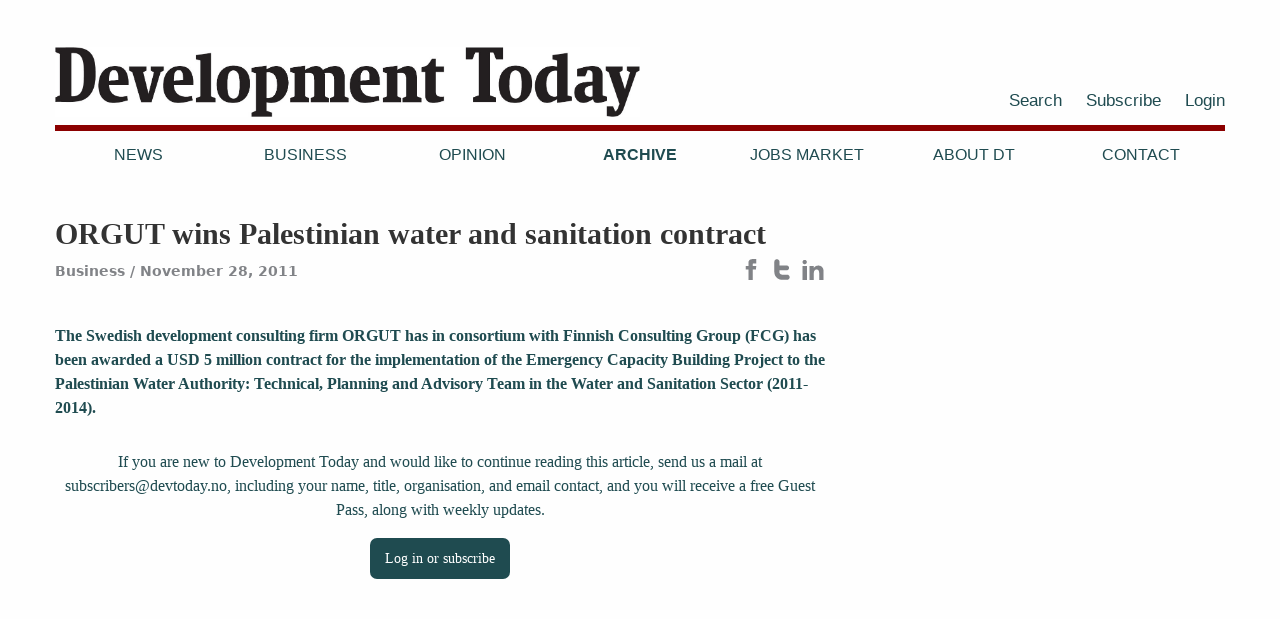

--- FILE ---
content_type: text/html
request_url: https://development-today.com/archive/2011/dt-16/orgut_wins_palestinian_water_and_sanitation_contract
body_size: 5775
content:


<!doctype html>
<html lang="en">
<head>
	<meta charset="utf-8" />
	<title>ORGUT wins Palestinian water and sanitation contract | Development Today</title>
    
    
    <meta property="og:title" content="ORGUT wins Palestinian water and sanitation contract | Development Today" />
    <meta property="og:site_name" content="Development Today" />
    <meta property="og:url" content="https://development-today.com/archive/2011/dt-16/orgut_wins_palestinian_water_and_sanitation_contract" />
    
    <meta property="og:type" content="website" />
    <meta name="description" content="The Swedish development consulting firm ORGUT has in consortium with Finnish Consulting Group (FCG) has been awarded a USD 5 million contract for the implementation..." />
    <meta property="og:description" content="The Swedish development consulting firm ORGUT has in consortium with Finnish Consulting Group (FCG) has been awarded a USD 5 million contract for the implementation..." />
    <meta name="twitter:card" content="summary" />
    <meta name="twitter:creator" content="Development Today">
    <meta name="twitter:url" content="https://development-today.com/archive/2011/dt-16/orgut_wins_palestinian_water_and_sanitation_contract" />
    <meta name="twitter:title" content="ORGUT wins Palestinian water and sanitation contract | Development Today" />
    <meta name="twitter:description" content="The Swedish development consulting firm ORGUT has in consortium with Finnish Consulting Group (FCG) has been awarded a USD 5 million contract for the implementation..." />
    
	<meta name="viewport" content="width=device-width, initial-scale=1.0, maximum-scale=1" />
	<link rel="shortcut icon" href="/resources/layout/favicon-1.png" type="image/x-icon" />
	<link rel="dns-prefetch" href="//fonts.googleapis.com" />
	<link rel="dns-prefetch" href="//ajax.googleapis.com" />
    <link rel="dns-prefetch" href="//www.google-analytics.com" />
	<link rel="subresource stylesheet" href="//cdnjs.cloudflare.com/ajax/libs/foundation/6.1.2/foundation.min.css" />
	<link rel="stylesheet" href="https://cdn.jsdelivr.net/npm/@splidejs/splide@4.1.4/dist/css/splide.min.css">
	<link rel="subresource stylesheet" href="/templates/default/static/style.css?v1.1.7" />
    <script
      src="https://code.jquery.com/jquery-3.4.1.min.js"
      integrity="sha256-CSXorXvZcTkaix6Yvo6HppcZGetbYMGWSFlBw8HfCJo="
      crossorigin="anonymous"></script>
</head>

<body>
    <div id="wrap-all-but-footer">
        <header class="header">
            <div class="row align-middle">
                <div class="columns small-7 medium-6 no-padding-right">
                    <div class="logo">
                        <a href="/">
                            <img src="/resources/layout/Development-today-logo-2020.png" alt="Logo" />
                        </a>
                    </div>
                </div>
                <div class="columns small-5 medium-6 no-padding-left no-print">
                    <div class="show-for-large">
    
    <div class="top-second-menu">
        <ul>
                
                <li class="">
                    <a 
                        href="/search"
                        
                    >
                        Search
                    </a>
                </li>
                
                <li class="">
                    <a 
                        href="/subscribe-1"
                        
                    >
                        Subscribe
                    </a>
                </li>
                
                <li class="">
                    <a 
                        href="/login"
                        id="login"
                    >
                        Login
                    </a>
                </li>
        </ul>
    </div>
</div>
                    
                    <button id="menu-toggler" class="hamburger hamburger--collapse" type="button">
                        MENU 
                        <span class="hamburger-box">
                            <span class="hamburger-inner"></span>
                        </span>
                    </button>
                 </div>
                
                <nav id="main-menu" class="columns small-12 no-print">
                    
    
    <div class="top-nav main-menu">
        <div class="desktop-menu show-for-large-up">
            
    <ul>
            

            <li class="">
                <a href="/news">News</a>

            </li>
            
            

            <li class="">
                <a href="/business">Business</a>

            </li>
            
            

            <li class="">
                <a href="/opinion">Opinion</a>

            </li>
            
            

            <li class="active">
                <a href="/archive">Archive</a>

            </li>
            
            

            <li class="">
                <a href="/job-ads">Jobs Market</a>

            </li>
            
            

            <li class="">
                <a href="/about-us">About DT</a>

            </li>
            
            

            <li class="">
                <a href="/contact">Contact</a>

            </li>
            
    </ul>

        </div>
        
    </div>

                    <div class="hide-for-large">
    
    <div class="top-second-menu">
        <ul>
                
                <li class="">
                    <a 
                        href="/search"
                        
                    >
                        Search
                    </a>
                </li>
                
                <li class="">
                    <a 
                        href="/subscribe-1"
                        
                    >
                        Subscribe
                    </a>
                </li>
                
                <li class="">
                    <a 
                        href="/login"
                        id="login"
                    >
                        Login
                    </a>
                </li>
        </ul>
    </div>
</div>
                </nav>
            </div>
        </header>
        
        <main class="main">
            

<div class="page article">
    <div class="row">
        <div class="columns small-12 medium-8">
            
            <h1>ORGUT wins Palestinian water and sanitation contract</h1>
            <div class="meta">
                

                    <span class="topics">

                            <span>Business</span>
                    </span>
                
    
    <span class="date">November 28, 2011</span>

            </div>
            <div class="some sharing no-print">
                
                <a class="facebook" href="https://www.facebook.com/sharer.php?u=https%3A%2F%2Fdevelopment-today.com%2Farchive%2F2011%2Fdt-16%2Forgut_wins_palestinian_water_and_sanitation_contract" target="blank" rel="noopener noreferrer"  title="Share Page on Facebook">
                  
        <svg class="some-fb" xmlns="http://www.w3.org/2000/svg" width="24" height="24" viewBox="0 0 24 24" >
            <path d="M9 8h-3v4h3v12h5v-12h3.642l.358-4h-4v-1.667c0-.955.192-1.333 1.115-1.333h2.885v-5h-3.808c-3.596 0-5.192 1.583-5.192 4.615v3.385z"/>
        </svg>
    

                </a>
                
                <a class="twitter" href="https://twitter.com/intent/tweet?url=https%3A%2F%2Fdevelopment-today.com%2Farchive%2F2011%2Fdt-16%2Forgut_wins_palestinian_water_and_sanitation_contract&text=ORGUT+wins+Palestinian+water+and+sanitation+contract" target="blank" rel="noopener noreferrer"  title="Share Page on Twitter">
                  
        <svg class="some-twitter" version="1.1" xmlns="http://www.w3.org/2000/svg" width="24px" height="24px" xmlns:xlink="http://www.w3.org/1999/xlink" x="0px" y="0px" viewBox="0 0 1000 1000" 
        	    enable-background="new 0 0 1000 1000" xml:space="preserve">
    	    <path d="M742.4,745H500.6c-33.6,0-62.2-11.8-85.7-35.4c-23.6-23.7-35.3-52.2-35.3-86v-86.1h344.6c31.1,0,57.8-11.2,80.1-33.3c22.2-22.4,33.4-49.1,33.4-80.2c0-31.2-11.2-57.9-33.5-80.2c-22.3-22.2-49.2-33.4-80.4-33.4H379.6V132.5c0-33.6-12-62.4-35.8-86.4c-23.7-24-52.4-36.1-85.7-36.1c-34.3,0-63.4,11.9-87.2,35.4C147.1,69,135.2,98,135.2,132.7v491c0,101,35.7,187.3,107.1,258.9C313.8,954.2,400,990,500.7,990h241.8c33.6,0,62.4-12.1,86.3-36.1c24-23.9,36-52.8,36-86.4c0-33.6-12-62.4-36-86.5C804.9,757.1,776,745,742.4,745z"/>
        </svg>
    

                </a>
                
                <a class="linkedin" href="https://www.linkedin.com/shareArticle?mini=true&url=https%3A%2F%2Fdevelopment-today.com%2Farchive%2F2011%2Fdt-16%2Forgut_wins_palestinian_water_and_sanitation_contract&title=ORGUT+wins+Palestinian+water+and+sanitation+contract" target="blank" rel="noopener noreferrer"  title="Share Page on LinkedIn">
                  
        <svg class="some-linkedin" xmlns="http://www.w3.org/2000/svg" width="24" height="24" viewBox="0 0 24 24">
            <path d="M4.98 3.5c0 1.381-1.11 2.5-2.48 2.5s-2.48-1.119-2.48-2.5c0-1.38 1.11-2.5 2.48-2.5s2.48 1.12 2.48 2.5zm.02 
            4.5h-5v16h5v-16zm7.982 0h-4.968v16h4.969v-8.399c0-4.67 6.029-5.052 6.029 0v8.399h4.988v-10.131c0-7.88-8.922-7.593-11.018-3.714v-2.155z" />
        </svg>

                </a>                
            </div>
            
            <div class="mainteaser"><p>The Swedish development consulting firm ORGUT has in consortium with Finnish Consulting Group (FCG) has been awarded a USD 5 million contract for the implementation of the Emergency Capacity Building Project to the Palestinian Water Authority: Technical, Planning and Advisory Team in the Water and Sanitation Sector (2011-2014).</p>
</div>
            

                
            <div class="main-body">
                    
                    <div class="text-center locked-content">
                        <p>
                            If you are new to Development Today and would like to continue reading this article, send us a mail at subscribers@devtoday.no, including your name, title, organisation, and email contact, and you will receive a free Guest Pass, along with weekly updates.
                        </p>
                        <p>
                            <a id="login-or-subscribe" class="button" href="/login?came_from=/archive/2011/dt-16/orgut_wins_palestinian_water_and_sanitation_contract">
                                Log in or subscribe
                            </a>
                        </p>
                    </div>
            </div>
            
            <div id="tag-cloud">

            </div>
        </div>

        <div class="columns small-12 medium-4 right sidepanel">
            
        </div>
    
    </div>



    
    
</div>



        </main>
        
        <div class="row">
            <nav class="columns small-12">
                
    
    <div class="">
        <ul class="breadcrumbs">
            <li><a href="/">Home</a></li>
                <li class=""><a href="/archive">Archive</a></li>
                <li class=""><a href="/archive/2011">2011</a></li>
                <li class=""><a href="/archive/2011/dt-16">DT 16 / 2011</a></li>
                <li class="current"><a href="/archive/2011/dt-16/orgut_wins_palestinian_water_and_sanitation_contract">ORGUT wins Palestinian water and sanitation contract</a></li>
        </ul>
    </div>

            </nav>
        </div>

    </div>
    
    

    <footer class="footer">
        <div class="row bottomcols">
            <div class="columns small-6 medium-offset-0 medium-2 logo no-print">
                    <div class="logo">
                        <svg width="512px" height="370px" viewBox="0 0 512 370" version="1.1" xmlns="http://www.w3.org/2000/svg" xmlns:xlink="http://www.w3.org/1999/xlink">
                            <defs>
                                <polygon id="path-1" points="0 0 235 0 235 298 0 298"></polygon>
                                <polygon id="path-3" points="0 0 217 0 217 298 0 298"></polygon>
                            </defs>
                            <g id="Artboard-Copy-5" stroke="none" stroke-width="1" fill="none" fill-rule="evenodd">
                                <g id="DT-logo-forbokstaver" transform="translate(15.000000, 36.000000)">
                                    <g id="Group-3" transform="translate(0.447552, 0.000000)">
                                        <g id="Fill-1-Clipped">
                                            <mask id="mask-2" fill="white">
                                                <use xlink:href="#path-1"></use>
                                            </mask>
                                            <g id="path-1"></g>
                                            <path d="M93.4897143,33.0834863 L93.4897143,266.924028 C162.948531,272.048863 166.543761,212.216573 166.543761,146.940344 C166.543761,82.6214306 163.495585,24.1527859 94.0005818,31.5517798 C93.4045697,31.6368745 93.4450134,32.3601805 93.4897143,33.0834863 M1.02270466,0.407078915 C65.0003393,2.57061449 136.847461,-6.93660328 179.826315,13.1713006 C202.585459,23.8209161 216.847176,40.2293232 225.293519,63.7176183 C233.646202,86.9485018 235,115.889247 235,149.493188 C235,214.918334 216.136219,257.789099 175.228507,281.219955 C133.116,305.340079 65.1748855,295.811589 -0.000892965122,297.558159 L-0.000892965122,273.56355 C9.02629481,269.819379 18.1921084,266.213485 27.076945,262.328907 L27.076945,36.1468996 C18.415613,31.8687579 8.41325388,28.9308596 -0.000892965122,24.4038156 L-0.000892965122,1.93878552 C-0.0224450133,1.0665637 0.379863108,0.617688572 1.02270466,0.407078915" id="Fill-1" fill="#ffffff" fill-rule="nonzero" mask="url(#mask-2)"></path>
                                        </g>
                                    </g>
                                    <g id="Group-3" transform="translate(264.447552, 0.000000)">
                                        <g id="Fill-1-Clipped">
                                            <mask id="mask-4" fill="white">
                                                <use xlink:href="#path-3"></use>
                                            </mask>
                                            <g id="path-3"></g>
                                            <path d="M0.53466949,0 L217,0 L217,64.4048028 L177.084407,64.4048028 C171.777254,51.8156232 166.627886,39.0688393 161.218385,26.5797598 L141.77446,26.5797598 L141.77446,261.708405 C151.94526,266.540896 164.226981,269.269154 175.037454,273.464836 L175.037454,298 L41.9833452,298 L41.9833452,273.464836 C52.921753,269.565194 64.3100639,266.117068 75.2484715,262.219555 L75.2484715,27.0909091 C69.615085,25.9003574 61.7748267,26.9183963 55.2906751,26.5797598 C49.1711371,38.5278731 44.7403357,52.1649086 38.9150473,64.4048028 L0.0229311204,64.4048028 L0.0229311204,1.53344769 C-0.021845987,0.807189823 -0.0623586079,0.0873213265 0.53466949,0" id="Fill-1" fill="#ffffff" fill-rule="nonzero" mask="url(#mask-4)"></path>
                                        </g>
                                    </g>
                                </g>
                            </g>
                        </svg>
                    </div>                   
            </div>
            <div class="column small-12 medium-4 bottomcols footer_contact">
                <p>Development Today AS<br />
Box 140<br />
1371 Asker<br />
Norway<br />
Tel:&nbsp;<a href="tel:+4766902660">+47 66902660</a><br />
E-mail:&nbsp;<a href="mailto:devtoday@devtoday.no">devtoday@devtoday.no</a></p>

            </div>

            <div class="column small-12 medium-2 no-print">
            
                <ul>
                            
                            <li>
                                <a href=/news>News</a>
                            </li>
                            
                            <li>
                                <a href=/business>Business</a>
                            </li>
                            
                            <li>
                                <a href=/opinion>Opinion</a>
                            </li>
                            
                            <li>
                                <a href=/archive>Archive</a>
                            </li>
                </ul>
            </div>
            <div class="column small-12 medium-2 no-print">
            
                <ul>
                            
                            <li>
                                <a href=/about-us>About DT</a>
                            </li>
                            
                            <li>
                                <a href=/privacy-and-cookie-policy>Privacy and Cookie policy</a>
                            </li>
                            
                            <li>
                                <a href=/contact>Contact</a>
                            </li>
                </ul>
            </div>
            <div class="column small-12 medium-2 no-print">
                <ul>
                    <li>
                        <a href=/login>Log in</a>
                            
                    </li>
                    <li>
                        <a href=/subscribe-1>Subscribe</a>
                    </li>
                    <li class="footer-socials">
                        <a href=https://www.facebook.com/DevelopmentToday/>
                            
        <svg class="some-fb" xmlns="http://www.w3.org/2000/svg" width="24" height="24" viewBox="0 0 24 24" >
            <path d="M9 8h-3v4h3v12h5v-12h3.642l.358-4h-4v-1.667c0-.955.192-1.333 1.115-1.333h2.885v-5h-3.808c-3.596 0-5.192 1.583-5.192 4.615v3.385z"/>
        </svg>
    

                        </a>
                        
                        <a class="some-twitter" href=https://twitter.com/DevTodayJournal>
                            
        <svg class="some-twitter" version="1.1" xmlns="http://www.w3.org/2000/svg" width="24px" height="24px" xmlns:xlink="http://www.w3.org/1999/xlink" x="0px" y="0px" viewBox="0 0 1000 1000" 
        	    enable-background="new 0 0 1000 1000" xml:space="preserve">
    	    <path d="M742.4,745H500.6c-33.6,0-62.2-11.8-85.7-35.4c-23.6-23.7-35.3-52.2-35.3-86v-86.1h344.6c31.1,0,57.8-11.2,80.1-33.3c22.2-22.4,33.4-49.1,33.4-80.2c0-31.2-11.2-57.9-33.5-80.2c-22.3-22.2-49.2-33.4-80.4-33.4H379.6V132.5c0-33.6-12-62.4-35.8-86.4c-23.7-24-52.4-36.1-85.7-36.1c-34.3,0-63.4,11.9-87.2,35.4C147.1,69,135.2,98,135.2,132.7v491c0,101,35.7,187.3,107.1,258.9C313.8,954.2,400,990,500.7,990h241.8c33.6,0,62.4-12.1,86.3-36.1c24-23.9,36-52.8,36-86.4c0-33.6-12-62.4-36-86.5C804.9,757.1,776,745,742.4,745z"/>
        </svg>
    

                        </a>
                        
                    </li>
                </ul>
                <p></p>
            </div>
        </div>
        <div class="row colophon">
            <div class="columns small-12 medium-6">
                <p class="credit left">Design and development: <a href="https://www.snapper.no" target="_blank">Snapper Net Solutions</a></p>
            </div>
        </div>
    </footer>

    


    <script src="https://cdnjs.cloudflare.com/ajax/libs/jquery.imagesloaded/4.0.0/imagesloaded.pkgd.min.js" integrity="sha512-ruUAxnp72owz6ed2EsqfI0DGNkttAXZpie3cM2StBPAdegoYIOju+yRY5MoWs9k80q1O96Y703BSn70uNjlEXw==" crossorigin="anonymous" referrerpolicy="no-referrer"></script>

    <!-- <script src="https://unpkg.com/imagesloaded@4/imagesloaded.pkgd.min.js"></script> -->
    <script src="https://cdnjs.cloudflare.com/ajax/libs/masonry/4.0.0/masonry.pkgd.min.js" integrity="sha512-VT6ooVicF5t6anyXCpBeoxuo1fInQpHGmgDVdEIbqPYhAn32GYx3ey+77n4baj01wIsj7y2Fo8CgzoY0m/h9aA==" crossorigin="anonymous" referrerpolicy="no-referrer"></script>
    <!-- <script src="https://unpkg.com/masonry-layout@4/dist/masonry.pkgd.min.js"></script> -->
	<script src="/templates/default/static/script.js?v1.0.3"></script>
    <!-- Global site tag (gtag.js) - Google Analytics -->
<script async src="https://www.googletagmanager.com/gtag/js?id=UA-158202323-1"></script>
<script>
  window.dataLayer = window.dataLayer || [];
  function gtag(){dataLayer.push(arguments);}
  gtag('js', new Date());

  gtag('config', 'UA-158202323-1');
</script>

    

</body>
</html>

--- FILE ---
content_type: text/javascript
request_url: https://development-today.com/templates/default/static/script.js?v1.0.3
body_size: 6466
content:

var $articleMasonry;
var $loginForm = $('#loginform');
var $loader = $('#loginform-loading');

$( document ).ready(function() {

    initMenuToggler();
    initMasonry();
    initLoginPage();
    initSomeImgFixesEtc();
    setShareLinks();
    
    // make it show that we clicked search and waiting for result
    $('#search-form').on('submit', function(e) {
        $(this).addClass('searching');
         $('#search-form button[type=submit]').attr('disabled', 'disabled');
    });
    
    function initMenuToggler() {
        $('#menu-toggler').on('click', function(e) {
            e.preventDefault();
            $(this).toggleClass('is-active');
            $('#main-menu').slideToggle(200);
        });
    }
    
    function initMasonry() {
        $articleMasonry = $('.masonry-grid').masonry({
            itemSelector: '.masonry-item',
            gutter: 30,  // width set to 50% minus gutter size in css
            percentPosition: true
        });

        if ($articleMasonry && $articleMasonry.imagesLoaded) {
            $articleMasonry.imagesLoaded().progress( function() {
              $articleMasonry.masonry('layout');
            });
        }
    }
    
    function initLoginPage() {
        $loader.fadeOut(400);
        $('#loginpage-logoutbtn, #loginform').hide().delay(400).fadeIn(400);
        
        // came from login and page reloaded, 
        // now if there was localStorage login submit try it means we've got a failed login
        // then reset localStorage and give form nudge animation to signify fail
        if (localStorage.loginsubmittry) {
            localStorage.removeItem('loginsubmittry');
            // nudge effect
            for (var i = 0; i < 4; i++) {
              $loginForm
                .animate({
                  left: -5
                },70)
                .animate({
                  left: 5
                },70
              );
            }
        }
        
        $('#loginform form').on('submit', function(e) {
            localStorage.setItem('loginsubmittry',1);
            $loader.slideDown(150);
            $loginForm.hide(150);
        });
        
        
        $('#toggle-resetpwdform').on('click', function() {
            $('#resetpwdform').slideToggle(200);
        });
        
        $('#resetpwdform form').on('submit', function(e) {
            var $resetLoader = $(this).find('.loader');

            e.preventDefault();
            
            $resetLoader.fadeIn(100);
            
            var $args = {
                username: $(this).find('input[name=username]').val(),
                came_from: $(this).find('input[name=came_from]').val()
            };
            
            $.ajax({
                url: $(this).attr('action'), 
                type: 'GET',
                data: {
                    username: $args.username,
                    came_from: $args.came_from,
                },
                dataType: 'html',
                cache: false,
                beforeSend: function() {
                    $(this).find('input[type=submit]').attr('disabled', 'disabled');
                    $('#resetpwdform .error, #resetpwdform .success').hide();
                },
                /*error: function(err) {
                    clearTimeout(preloaderTimeout);
                    $('#resetpwdform .error').fadeIn(200);
                    $(this).find('input[type=submit]').removeAttr('disabled');
                },*/
                success: function(data) {
                    $resetLoader.delay(1000).fadeOut(150, function() {
                        $('#resetpwdform .success').fadeIn(200);
                        $(this).find('input[type=submit]').removeAttr('disabled'); 
                    });
                }
            });
        });
    }
    
    function initSomeImgFixesEtc() {
        var $bodyImages = $('.bodytext img');
        
        $bodyImages.each(function(i, img) {
            $img = $(img);
            // never have "alt" as alt
            if ($img.attr('alt') == 'alt') {
                $img.attr('alt', '');
            }
            
            if ($img.css('float') == 'right') {
                $img.addClass('float-right');
            }
        });
    }
    
    // inspired by https://css-tricks.com/simple-social-sharing-links/
    function socialWindow(url) {
        var left = (screen.width - 570) / 2;
        var top = (screen.height - 570) / 2;
        var params = "menubar=no,toolbar=no,status=no,width=570,height=570,top=" + top + ",left=" + left;
        window.open(url,"NewWindow",params);
    }
    
    function setShareLinks() {
        $('.some.sharing').find('a').on("click", function(e) { 
          e.preventDefault();
          socialWindow($(this).attr('href'));
        });
    }

}); // doc ready



// load more btn, fetch more articles with ajax
function loadMoreArticles(btn) {
    var $loadmoreBtn = $(btn);
    var $args = {
        starton: $loadmoreBtn.data('starton'),
        howmany: $loadmoreBtn.data('howmany'),
        topic: $loadmoreBtn.data('topic'),
        appendto: $loadmoreBtn.data('appendto'),
        searchinput: $loadmoreBtn.data('searchinput'),
    };

    $.ajax({
        url: "/customer/templates/default/ajax", 
        type: 'GET',
        data: {
            action: 'getArchiveArticles',
            starton: $args.starton,
            howmany: $args.howmany,
            topic: $args.topic,
            searchinput: $loadmoreBtn.data('searchinput')
        },
        dataType: 'html',
        cache: false,
        beforeSend: function() {
            $loadmoreBtn.attr("disabled", true);
        },
        error: function() {
            // do we need to create a error message?
            console.log('errrrr');
        },
        success: function(data) {
            var $newItems = $(data);
            $articleMasonry.append( $newItems ).masonry( 'appended', $newItems );
            if ($articleMasonry && $articleMasonry.imagesLoaded) {
                $articleMasonry.imagesLoaded().progress( function() {
                  $articleMasonry.masonry('layout');
                });
            }
            $loadmoreBtn.data('starton', $args.starton + $args.howmany);
            
            if (data.length <= 1) 
                $loadmoreBtn.hide();
        },
        
        complete: function() {
            $loadmoreBtn.removeAttr('disabled');
        }
    });
    return true;

}
